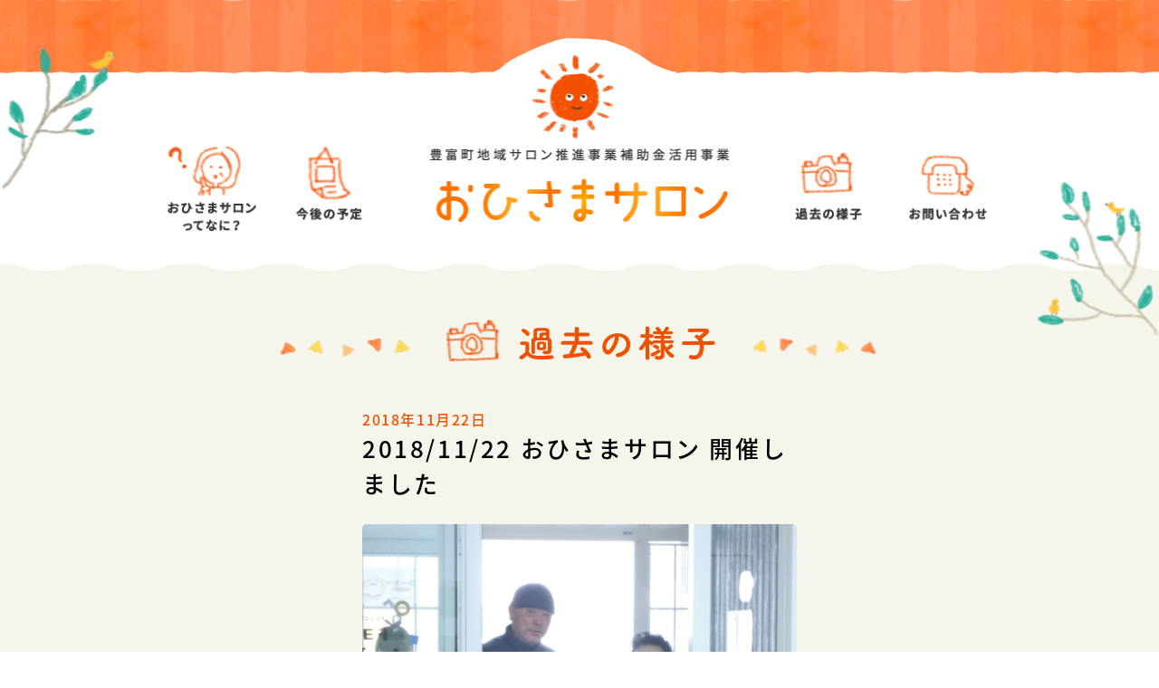

--- FILE ---
content_type: text/html; charset=UTF-8
request_url: https://ohisama-salon.jp/909/
body_size: 6612
content:
<!DOCTYPE html><html lang="ja"><head><meta charset="UTF-8"><title>2018/11/22 おひさまサロン 開催しました｜おひさまサロン</title><meta http-equiv="X-UA-Compatible" content="IE=Edge"><meta name="viewport" content="width=device-width, initial-scale=1.0"><meta name='robots' content='max-image-preview:large' /><meta name="keywords" content=""><meta name="description" content="本日１番乗り。素敵な笑顔(*^▽^*)雪の降る中２５名の参加でした。ハーモニーの中は暖かです&#x2615;体操始まる前のおしゃべりタイム(^▽^)棒っこで足ほぐし～。転倒予防にも効果あり！窓から見える雪降りの景..."><meta name="robots" content="index"><link rel='dns-prefetch' href='//fonts.googleapis.com' /><link rel='dns-prefetch' href='//maxcdn.bootstrapcdn.com' /><link rel="shortcut icon" type="image/x-icon" href="https://ohisama-salon.jp/wp/wp-content/themes/ohisama-salon/assets/img/favicon.ico"><link rel="apple-touch-icon" href="https://ohisama-salon.jp/wp/wp-content/themes/ohisama-salon/assets/img/apple-touch-icon.png"><style id='wp-img-auto-sizes-contain-inline-css' type='text/css'>img:is([sizes=auto i],[sizes^="auto," i]){contain-intrinsic-size:3000px 1500px}
/*# sourceURL=wp-img-auto-sizes-contain-inline-css */</style><style id='wp-block-library-inline-css' type='text/css'>:root{--wp-block-synced-color:#7a00df;--wp-block-synced-color--rgb:122,0,223;--wp-bound-block-color:var(--wp-block-synced-color);--wp-editor-canvas-background:#ddd;--wp-admin-theme-color:#007cba;--wp-admin-theme-color--rgb:0,124,186;--wp-admin-theme-color-darker-10:#006ba1;--wp-admin-theme-color-darker-10--rgb:0,107,160.5;--wp-admin-theme-color-darker-20:#005a87;--wp-admin-theme-color-darker-20--rgb:0,90,135;--wp-admin-border-width-focus:2px}@media (min-resolution:192dpi){:root{--wp-admin-border-width-focus:1.5px}}.wp-element-button{cursor:pointer}:root .has-very-light-gray-background-color{background-color:#eee}:root .has-very-dark-gray-background-color{background-color:#313131}:root .has-very-light-gray-color{color:#eee}:root .has-very-dark-gray-color{color:#313131}:root .has-vivid-green-cyan-to-vivid-cyan-blue-gradient-background{background:linear-gradient(135deg,#00d084,#0693e3)}:root .has-purple-crush-gradient-background{background:linear-gradient(135deg,#34e2e4,#4721fb 50%,#ab1dfe)}:root .has-hazy-dawn-gradient-background{background:linear-gradient(135deg,#faaca8,#dad0ec)}:root .has-subdued-olive-gradient-background{background:linear-gradient(135deg,#fafae1,#67a671)}:root .has-atomic-cream-gradient-background{background:linear-gradient(135deg,#fdd79a,#004a59)}:root .has-nightshade-gradient-background{background:linear-gradient(135deg,#330968,#31cdcf)}:root .has-midnight-gradient-background{background:linear-gradient(135deg,#020381,#2874fc)}:root{--wp--preset--font-size--normal:16px;--wp--preset--font-size--huge:42px}.has-regular-font-size{font-size:1em}.has-larger-font-size{font-size:2.625em}.has-normal-font-size{font-size:var(--wp--preset--font-size--normal)}.has-huge-font-size{font-size:var(--wp--preset--font-size--huge)}.has-text-align-center{text-align:center}.has-text-align-left{text-align:left}.has-text-align-right{text-align:right}.has-fit-text{white-space:nowrap!important}#end-resizable-editor-section{display:none}.aligncenter{clear:both}.items-justified-left{justify-content:flex-start}.items-justified-center{justify-content:center}.items-justified-right{justify-content:flex-end}.items-justified-space-between{justify-content:space-between}.screen-reader-text{border:0;clip-path:inset(50%);height:1px;margin:-1px;overflow:hidden;padding:0;position:absolute;width:1px;word-wrap:normal!important}.screen-reader-text:focus{background-color:#ddd;clip-path:none;color:#444;display:block;font-size:1em;height:auto;left:5px;line-height:normal;padding:15px 23px 14px;text-decoration:none;top:5px;width:auto;z-index:100000}html :where(.has-border-color){border-style:solid}html :where([style*=border-top-color]){border-top-style:solid}html :where([style*=border-right-color]){border-right-style:solid}html :where([style*=border-bottom-color]){border-bottom-style:solid}html :where([style*=border-left-color]){border-left-style:solid}html :where([style*=border-width]){border-style:solid}html :where([style*=border-top-width]){border-top-style:solid}html :where([style*=border-right-width]){border-right-style:solid}html :where([style*=border-bottom-width]){border-bottom-style:solid}html :where([style*=border-left-width]){border-left-style:solid}html :where(img[class*=wp-image-]){height:auto;max-width:100%}:where(figure){margin:0 0 1em}html :where(.is-position-sticky){--wp-admin--admin-bar--position-offset:var(--wp-admin--admin-bar--height,0px)}@media screen and (max-width:600px){html :where(.is-position-sticky){--wp-admin--admin-bar--position-offset:0px}}

/*# sourceURL=wp-block-library-inline-css */</style><style id='global-styles-inline-css' type='text/css'>:root{--wp--preset--aspect-ratio--square: 1;--wp--preset--aspect-ratio--4-3: 4/3;--wp--preset--aspect-ratio--3-4: 3/4;--wp--preset--aspect-ratio--3-2: 3/2;--wp--preset--aspect-ratio--2-3: 2/3;--wp--preset--aspect-ratio--16-9: 16/9;--wp--preset--aspect-ratio--9-16: 9/16;--wp--preset--color--black: #000000;--wp--preset--color--cyan-bluish-gray: #abb8c3;--wp--preset--color--white: #ffffff;--wp--preset--color--pale-pink: #f78da7;--wp--preset--color--vivid-red: #cf2e2e;--wp--preset--color--luminous-vivid-orange: #ff6900;--wp--preset--color--luminous-vivid-amber: #fcb900;--wp--preset--color--light-green-cyan: #7bdcb5;--wp--preset--color--vivid-green-cyan: #00d084;--wp--preset--color--pale-cyan-blue: #8ed1fc;--wp--preset--color--vivid-cyan-blue: #0693e3;--wp--preset--color--vivid-purple: #9b51e0;--wp--preset--gradient--vivid-cyan-blue-to-vivid-purple: linear-gradient(135deg,rgb(6,147,227) 0%,rgb(155,81,224) 100%);--wp--preset--gradient--light-green-cyan-to-vivid-green-cyan: linear-gradient(135deg,rgb(122,220,180) 0%,rgb(0,208,130) 100%);--wp--preset--gradient--luminous-vivid-amber-to-luminous-vivid-orange: linear-gradient(135deg,rgb(252,185,0) 0%,rgb(255,105,0) 100%);--wp--preset--gradient--luminous-vivid-orange-to-vivid-red: linear-gradient(135deg,rgb(255,105,0) 0%,rgb(207,46,46) 100%);--wp--preset--gradient--very-light-gray-to-cyan-bluish-gray: linear-gradient(135deg,rgb(238,238,238) 0%,rgb(169,184,195) 100%);--wp--preset--gradient--cool-to-warm-spectrum: linear-gradient(135deg,rgb(74,234,220) 0%,rgb(151,120,209) 20%,rgb(207,42,186) 40%,rgb(238,44,130) 60%,rgb(251,105,98) 80%,rgb(254,248,76) 100%);--wp--preset--gradient--blush-light-purple: linear-gradient(135deg,rgb(255,206,236) 0%,rgb(152,150,240) 100%);--wp--preset--gradient--blush-bordeaux: linear-gradient(135deg,rgb(254,205,165) 0%,rgb(254,45,45) 50%,rgb(107,0,62) 100%);--wp--preset--gradient--luminous-dusk: linear-gradient(135deg,rgb(255,203,112) 0%,rgb(199,81,192) 50%,rgb(65,88,208) 100%);--wp--preset--gradient--pale-ocean: linear-gradient(135deg,rgb(255,245,203) 0%,rgb(182,227,212) 50%,rgb(51,167,181) 100%);--wp--preset--gradient--electric-grass: linear-gradient(135deg,rgb(202,248,128) 0%,rgb(113,206,126) 100%);--wp--preset--gradient--midnight: linear-gradient(135deg,rgb(2,3,129) 0%,rgb(40,116,252) 100%);--wp--preset--font-size--small: 13px;--wp--preset--font-size--medium: 20px;--wp--preset--font-size--large: 36px;--wp--preset--font-size--x-large: 42px;--wp--preset--spacing--20: 0.44rem;--wp--preset--spacing--30: 0.67rem;--wp--preset--spacing--40: 1rem;--wp--preset--spacing--50: 1.5rem;--wp--preset--spacing--60: 2.25rem;--wp--preset--spacing--70: 3.38rem;--wp--preset--spacing--80: 5.06rem;--wp--preset--shadow--natural: 6px 6px 9px rgba(0, 0, 0, 0.2);--wp--preset--shadow--deep: 12px 12px 50px rgba(0, 0, 0, 0.4);--wp--preset--shadow--sharp: 6px 6px 0px rgba(0, 0, 0, 0.2);--wp--preset--shadow--outlined: 6px 6px 0px -3px rgb(255, 255, 255), 6px 6px rgb(0, 0, 0);--wp--preset--shadow--crisp: 6px 6px 0px rgb(0, 0, 0);}:where(.is-layout-flex){gap: 0.5em;}:where(.is-layout-grid){gap: 0.5em;}body .is-layout-flex{display: flex;}.is-layout-flex{flex-wrap: wrap;align-items: center;}.is-layout-flex > :is(*, div){margin: 0;}body .is-layout-grid{display: grid;}.is-layout-grid > :is(*, div){margin: 0;}:where(.wp-block-columns.is-layout-flex){gap: 2em;}:where(.wp-block-columns.is-layout-grid){gap: 2em;}:where(.wp-block-post-template.is-layout-flex){gap: 1.25em;}:where(.wp-block-post-template.is-layout-grid){gap: 1.25em;}.has-black-color{color: var(--wp--preset--color--black) !important;}.has-cyan-bluish-gray-color{color: var(--wp--preset--color--cyan-bluish-gray) !important;}.has-white-color{color: var(--wp--preset--color--white) !important;}.has-pale-pink-color{color: var(--wp--preset--color--pale-pink) !important;}.has-vivid-red-color{color: var(--wp--preset--color--vivid-red) !important;}.has-luminous-vivid-orange-color{color: var(--wp--preset--color--luminous-vivid-orange) !important;}.has-luminous-vivid-amber-color{color: var(--wp--preset--color--luminous-vivid-amber) !important;}.has-light-green-cyan-color{color: var(--wp--preset--color--light-green-cyan) !important;}.has-vivid-green-cyan-color{color: var(--wp--preset--color--vivid-green-cyan) !important;}.has-pale-cyan-blue-color{color: var(--wp--preset--color--pale-cyan-blue) !important;}.has-vivid-cyan-blue-color{color: var(--wp--preset--color--vivid-cyan-blue) !important;}.has-vivid-purple-color{color: var(--wp--preset--color--vivid-purple) !important;}.has-black-background-color{background-color: var(--wp--preset--color--black) !important;}.has-cyan-bluish-gray-background-color{background-color: var(--wp--preset--color--cyan-bluish-gray) !important;}.has-white-background-color{background-color: var(--wp--preset--color--white) !important;}.has-pale-pink-background-color{background-color: var(--wp--preset--color--pale-pink) !important;}.has-vivid-red-background-color{background-color: var(--wp--preset--color--vivid-red) !important;}.has-luminous-vivid-orange-background-color{background-color: var(--wp--preset--color--luminous-vivid-orange) !important;}.has-luminous-vivid-amber-background-color{background-color: var(--wp--preset--color--luminous-vivid-amber) !important;}.has-light-green-cyan-background-color{background-color: var(--wp--preset--color--light-green-cyan) !important;}.has-vivid-green-cyan-background-color{background-color: var(--wp--preset--color--vivid-green-cyan) !important;}.has-pale-cyan-blue-background-color{background-color: var(--wp--preset--color--pale-cyan-blue) !important;}.has-vivid-cyan-blue-background-color{background-color: var(--wp--preset--color--vivid-cyan-blue) !important;}.has-vivid-purple-background-color{background-color: var(--wp--preset--color--vivid-purple) !important;}.has-black-border-color{border-color: var(--wp--preset--color--black) !important;}.has-cyan-bluish-gray-border-color{border-color: var(--wp--preset--color--cyan-bluish-gray) !important;}.has-white-border-color{border-color: var(--wp--preset--color--white) !important;}.has-pale-pink-border-color{border-color: var(--wp--preset--color--pale-pink) !important;}.has-vivid-red-border-color{border-color: var(--wp--preset--color--vivid-red) !important;}.has-luminous-vivid-orange-border-color{border-color: var(--wp--preset--color--luminous-vivid-orange) !important;}.has-luminous-vivid-amber-border-color{border-color: var(--wp--preset--color--luminous-vivid-amber) !important;}.has-light-green-cyan-border-color{border-color: var(--wp--preset--color--light-green-cyan) !important;}.has-vivid-green-cyan-border-color{border-color: var(--wp--preset--color--vivid-green-cyan) !important;}.has-pale-cyan-blue-border-color{border-color: var(--wp--preset--color--pale-cyan-blue) !important;}.has-vivid-cyan-blue-border-color{border-color: var(--wp--preset--color--vivid-cyan-blue) !important;}.has-vivid-purple-border-color{border-color: var(--wp--preset--color--vivid-purple) !important;}.has-vivid-cyan-blue-to-vivid-purple-gradient-background{background: var(--wp--preset--gradient--vivid-cyan-blue-to-vivid-purple) !important;}.has-light-green-cyan-to-vivid-green-cyan-gradient-background{background: var(--wp--preset--gradient--light-green-cyan-to-vivid-green-cyan) !important;}.has-luminous-vivid-amber-to-luminous-vivid-orange-gradient-background{background: var(--wp--preset--gradient--luminous-vivid-amber-to-luminous-vivid-orange) !important;}.has-luminous-vivid-orange-to-vivid-red-gradient-background{background: var(--wp--preset--gradient--luminous-vivid-orange-to-vivid-red) !important;}.has-very-light-gray-to-cyan-bluish-gray-gradient-background{background: var(--wp--preset--gradient--very-light-gray-to-cyan-bluish-gray) !important;}.has-cool-to-warm-spectrum-gradient-background{background: var(--wp--preset--gradient--cool-to-warm-spectrum) !important;}.has-blush-light-purple-gradient-background{background: var(--wp--preset--gradient--blush-light-purple) !important;}.has-blush-bordeaux-gradient-background{background: var(--wp--preset--gradient--blush-bordeaux) !important;}.has-luminous-dusk-gradient-background{background: var(--wp--preset--gradient--luminous-dusk) !important;}.has-pale-ocean-gradient-background{background: var(--wp--preset--gradient--pale-ocean) !important;}.has-electric-grass-gradient-background{background: var(--wp--preset--gradient--electric-grass) !important;}.has-midnight-gradient-background{background: var(--wp--preset--gradient--midnight) !important;}.has-small-font-size{font-size: var(--wp--preset--font-size--small) !important;}.has-medium-font-size{font-size: var(--wp--preset--font-size--medium) !important;}.has-large-font-size{font-size: var(--wp--preset--font-size--large) !important;}.has-x-large-font-size{font-size: var(--wp--preset--font-size--x-large) !important;}
/*# sourceURL=global-styles-inline-css */</style><style id='classic-theme-styles-inline-css' type='text/css'>/*! This file is auto-generated */
.wp-block-button__link{color:#fff;background-color:#32373c;border-radius:9999px;box-shadow:none;text-decoration:none;padding:calc(.667em + 2px) calc(1.333em + 2px);font-size:1.125em}.wp-block-file__button{background:#32373c;color:#fff;text-decoration:none}
/*# sourceURL=/wp-includes/css/classic-themes.min.css */</style><link rel='stylesheet' id='page-css' href='https://ohisama-salon.jp/wp/wp-content/cache/autoptimize/css/autoptimize_single_64b00438b2b9ca46d13c98bffec7f620.css' type='text/css' media='all' /><link rel='stylesheet' id='notosans-css' href='https://fonts.googleapis.com/earlyaccess/notosansjapanese.css' type='text/css' media='all' /><link rel='stylesheet' id='awesome-css' href='https://maxcdn.bootstrapcdn.com/font-awesome/4.7.0/css/font-awesome.min.css' type='text/css' media='all' /><link rel="canonical" href="https://ohisama-salon.jp/909/" /> <script defer src="https://www.googletagmanager.com/gtag/js?id=UA-109673328-1"></script> <script defer src="[data-uri]"></script> </head><body class="wp-singular post-template-default single single-post postid-909 single-format-standard wp-theme-ohisama-salon 2018-11-22-%e3%81%8a%e3%81%b2%e3%81%95%e3%81%be%e3%82%b5%e3%83%ad%e3%83%b3-%e9%96%8b%e5%82%ac%e3%81%97%e3%81%be%e3%81%97%e3%81%9f" onload="initialize();"><div id="wrapper"><header><div class="inner"><p class="logo"><a href="https://ohisama-salon.jp/"><img src="https://ohisama-salon.jp/wp/wp-content/themes/ohisama-salon/assets/img/logo.png" width="336" height="83" alt="豊富町地域サロン推進事業補助金活用事業 おひさまサロン"></a></p><nav id="gnav"><ul><li><a href="https://ohisama-salon.jp/#topAbout"><img src="https://ohisama-salon.jp/wp/wp-content/themes/ohisama-salon/assets/img/gnav1.png" width="136" height="113" alt="おひさまサロンってなに？"></a></li><li><a href="https://ohisama-salon.jp/#topSchedule"><img src="https://ohisama-salon.jp/wp/wp-content/themes/ohisama-salon/assets/img/gnav2.png" width="136" height="113" alt="今後の予定"></a></li><li><a href="https://ohisama-salon.jp/archive"><img src="https://ohisama-salon.jp/wp/wp-content/themes/ohisama-salon/assets/img/gnav3.png" width="136" height="113" alt="過去の様子"></a></li><li><a href="https://ohisama-salon.jp/#topContact"><img src="https://ohisama-salon.jp/wp/wp-content/themes/ohisama-salon/assets/img/gnav4.png" width="136" height="113" alt="お問い合わせ"></a></li></ul></nav></div></header><main><section id="archives"><div class="wrap"><h2 class="ttl_main"><img src="https://ohisama-salon.jp/wp/wp-content/themes/ohisama-salon/assets/img/ttl_archive.png" width="299" height="48" alt="過去の様子"></h2><article class="singlePost"><div class="col4 inner"> <time datetime="2018-11-22">2018年11月22日</time><h1>2018/11/22 おひさまサロン 開催しました</h1><p><img fetchpriority="high" decoding="async" width="3072" height="2304" class="alignnone size-full wp-image-911" alt="" src="https://ohisama-salon.jp/wp/wp-content/uploads/2018/11/P1100891.jpg" srcset="https://ohisama-salon.jp/wp/wp-content/uploads/2018/11/P1100891.jpg 960w, https://ohisama-salon.jp/wp/wp-content/uploads/2018/11/P1100891-300x225.jpg 300w, https://ohisama-salon.jp/wp/wp-content/uploads/2018/11/P1100891-768x576.jpg 768w, https://ohisama-salon.jp/wp/wp-content/uploads/2018/11/P1100891-1024x768.jpg 1024w, https://ohisama-salon.jp/wp/wp-content/uploads/2018/11/P1100891-500x375.jpg 500w" sizes="(max-width: 3072px) 100vw, 3072px" /></p><p>本日１番乗り。素敵な笑顔(*^▽^*)</p><p><img decoding="async" width="3072" height="2304" class="alignnone size-full wp-image-912" alt="" src="https://ohisama-salon.jp/wp/wp-content/uploads/2018/11/P1100892.jpg" srcset="https://ohisama-salon.jp/wp/wp-content/uploads/2018/11/P1100892.jpg 960w, https://ohisama-salon.jp/wp/wp-content/uploads/2018/11/P1100892-300x225.jpg 300w, https://ohisama-salon.jp/wp/wp-content/uploads/2018/11/P1100892-768x576.jpg 768w, https://ohisama-salon.jp/wp/wp-content/uploads/2018/11/P1100892-1024x768.jpg 1024w, https://ohisama-salon.jp/wp/wp-content/uploads/2018/11/P1100892-500x375.jpg 500w" sizes="(max-width: 3072px) 100vw, 3072px" /></p><p>雪の降る中２５名の参加でした。</p><p><img decoding="async" width="3072" height="2304" class="alignnone size-full wp-image-913" alt="" src="https://ohisama-salon.jp/wp/wp-content/uploads/2018/11/P1100895.jpg" srcset="https://ohisama-salon.jp/wp/wp-content/uploads/2018/11/P1100895.jpg 960w, https://ohisama-salon.jp/wp/wp-content/uploads/2018/11/P1100895-300x225.jpg 300w, https://ohisama-salon.jp/wp/wp-content/uploads/2018/11/P1100895-768x576.jpg 768w, https://ohisama-salon.jp/wp/wp-content/uploads/2018/11/P1100895-1024x768.jpg 1024w, https://ohisama-salon.jp/wp/wp-content/uploads/2018/11/P1100895-500x375.jpg 500w" sizes="(max-width: 3072px) 100vw, 3072px" /></p><p>ハーモニーの中は暖かです&#x2615;</p><p><img loading="lazy" decoding="async" width="3072" height="2304" class="alignnone size-full wp-image-914" alt="" src="https://ohisama-salon.jp/wp/wp-content/uploads/2018/11/P1100897.jpg" srcset="https://ohisama-salon.jp/wp/wp-content/uploads/2018/11/P1100897.jpg 960w, https://ohisama-salon.jp/wp/wp-content/uploads/2018/11/P1100897-300x225.jpg 300w, https://ohisama-salon.jp/wp/wp-content/uploads/2018/11/P1100897-768x576.jpg 768w, https://ohisama-salon.jp/wp/wp-content/uploads/2018/11/P1100897-1024x768.jpg 1024w, https://ohisama-salon.jp/wp/wp-content/uploads/2018/11/P1100897-500x375.jpg 500w" sizes="auto, (max-width: 3072px) 100vw, 3072px" /></p><p>体操始まる前のおしゃべりタイム(^▽^)</p><p><img loading="lazy" decoding="async" width="3072" height="2304" class="alignnone size-full wp-image-915" alt="" src="https://ohisama-salon.jp/wp/wp-content/uploads/2018/11/P1100902.jpg" srcset="https://ohisama-salon.jp/wp/wp-content/uploads/2018/11/P1100902.jpg 960w, https://ohisama-salon.jp/wp/wp-content/uploads/2018/11/P1100902-300x225.jpg 300w, https://ohisama-salon.jp/wp/wp-content/uploads/2018/11/P1100902-768x576.jpg 768w, https://ohisama-salon.jp/wp/wp-content/uploads/2018/11/P1100902-1024x768.jpg 1024w, https://ohisama-salon.jp/wp/wp-content/uploads/2018/11/P1100902-500x375.jpg 500w" sizes="auto, (max-width: 3072px) 100vw, 3072px" /></p><p>棒っこで足ほぐし～。転倒予防にも効果あり！</p><p><img loading="lazy" decoding="async" width="3072" height="2304" class="alignnone size-full wp-image-916" alt="" src="https://ohisama-salon.jp/wp/wp-content/uploads/2018/11/P1100910.jpg" srcset="https://ohisama-salon.jp/wp/wp-content/uploads/2018/11/P1100910.jpg 960w, https://ohisama-salon.jp/wp/wp-content/uploads/2018/11/P1100910-300x225.jpg 300w, https://ohisama-salon.jp/wp/wp-content/uploads/2018/11/P1100910-768x576.jpg 768w, https://ohisama-salon.jp/wp/wp-content/uploads/2018/11/P1100910-1024x768.jpg 1024w, https://ohisama-salon.jp/wp/wp-content/uploads/2018/11/P1100910-500x375.jpg 500w" sizes="auto, (max-width: 3072px) 100vw, 3072px" /></p><p>窓から見える雪降りの景色&#x26c4;</p><p><img loading="lazy" decoding="async" width="3072" height="2304" class="alignnone size-full wp-image-917" alt="" src="https://ohisama-salon.jp/wp/wp-content/uploads/2018/11/P1100913.jpg" srcset="https://ohisama-salon.jp/wp/wp-content/uploads/2018/11/P1100913.jpg 960w, https://ohisama-salon.jp/wp/wp-content/uploads/2018/11/P1100913-300x225.jpg 300w, https://ohisama-salon.jp/wp/wp-content/uploads/2018/11/P1100913-768x576.jpg 768w, https://ohisama-salon.jp/wp/wp-content/uploads/2018/11/P1100913-1024x768.jpg 1024w, https://ohisama-salon.jp/wp/wp-content/uploads/2018/11/P1100913-500x375.jpg 500w" sizes="auto, (max-width: 3072px) 100vw, 3072px" /></p><p>指を動かし脳トレ。実は足裏も棒っこで刺激してます(笑)</p><p><img loading="lazy" decoding="async" width="3072" height="2304" class="alignnone size-full wp-image-918" alt="" src="https://ohisama-salon.jp/wp/wp-content/uploads/2018/11/P1100914.jpg" srcset="https://ohisama-salon.jp/wp/wp-content/uploads/2018/11/P1100914.jpg 960w, https://ohisama-salon.jp/wp/wp-content/uploads/2018/11/P1100914-300x225.jpg 300w, https://ohisama-salon.jp/wp/wp-content/uploads/2018/11/P1100914-768x576.jpg 768w, https://ohisama-salon.jp/wp/wp-content/uploads/2018/11/P1100914-1024x768.jpg 1024w, https://ohisama-salon.jp/wp/wp-content/uploads/2018/11/P1100914-500x375.jpg 500w" sizes="auto, (max-width: 3072px) 100vw, 3072px" /></p><p>笑って楽しく～(⌒∇⌒)</p><p><img loading="lazy" decoding="async" width="3072" height="2304" class="alignnone size-full wp-image-919" alt="" src="https://ohisama-salon.jp/wp/wp-content/uploads/2018/11/P1100923.jpg" srcset="https://ohisama-salon.jp/wp/wp-content/uploads/2018/11/P1100923.jpg 960w, https://ohisama-salon.jp/wp/wp-content/uploads/2018/11/P1100923-300x225.jpg 300w, https://ohisama-salon.jp/wp/wp-content/uploads/2018/11/P1100923-768x576.jpg 768w, https://ohisama-salon.jp/wp/wp-content/uploads/2018/11/P1100923-1024x768.jpg 1024w, https://ohisama-salon.jp/wp/wp-content/uploads/2018/11/P1100923-500x375.jpg 500w" sizes="auto, (max-width: 3072px) 100vw, 3072px" /></p><p>ミニボール＆タオルを投げて取って、目と手の刺激</p><p><img loading="lazy" decoding="async" width="3072" height="2304" class="alignnone size-full wp-image-920" alt="" src="https://ohisama-salon.jp/wp/wp-content/uploads/2018/11/P1100937.jpg" srcset="https://ohisama-salon.jp/wp/wp-content/uploads/2018/11/P1100937.jpg 960w, https://ohisama-salon.jp/wp/wp-content/uploads/2018/11/P1100937-300x225.jpg 300w, https://ohisama-salon.jp/wp/wp-content/uploads/2018/11/P1100937-768x576.jpg 768w, https://ohisama-salon.jp/wp/wp-content/uploads/2018/11/P1100937-1024x768.jpg 1024w, https://ohisama-salon.jp/wp/wp-content/uploads/2018/11/P1100937-500x375.jpg 500w" sizes="auto, (max-width: 3072px) 100vw, 3072px" /></p><p>タオル体操で伸びましょう～</p><p><img loading="lazy" decoding="async" width="3072" height="2304" class="alignnone size-full wp-image-921" alt="" src="https://ohisama-salon.jp/wp/wp-content/uploads/2018/11/P1100941.jpg" srcset="https://ohisama-salon.jp/wp/wp-content/uploads/2018/11/P1100941.jpg 960w, https://ohisama-salon.jp/wp/wp-content/uploads/2018/11/P1100941-300x225.jpg 300w, https://ohisama-salon.jp/wp/wp-content/uploads/2018/11/P1100941-768x576.jpg 768w, https://ohisama-salon.jp/wp/wp-content/uploads/2018/11/P1100941-1024x768.jpg 1024w, https://ohisama-salon.jp/wp/wp-content/uploads/2018/11/P1100941-500x375.jpg 500w" sizes="auto, (max-width: 3072px) 100vw, 3072px" /></p><p>宗谷健康体操で全身ストレッチ</p><p><img loading="lazy" decoding="async" width="3072" height="2304" class="alignnone size-full wp-image-922" alt="" src="https://ohisama-salon.jp/wp/wp-content/uploads/2018/11/P1100951.jpg" srcset="https://ohisama-salon.jp/wp/wp-content/uploads/2018/11/P1100951.jpg 960w, https://ohisama-salon.jp/wp/wp-content/uploads/2018/11/P1100951-300x225.jpg 300w, https://ohisama-salon.jp/wp/wp-content/uploads/2018/11/P1100951-768x576.jpg 768w, https://ohisama-salon.jp/wp/wp-content/uploads/2018/11/P1100951-1024x768.jpg 1024w, https://ohisama-salon.jp/wp/wp-content/uploads/2018/11/P1100951-500x375.jpg 500w" sizes="auto, (max-width: 3072px) 100vw, 3072px" /></p><p>お茶タイムでのおしゃべり①</p><p><img loading="lazy" decoding="async" width="3072" height="2304" class="alignnone size-full wp-image-923" alt="" src="https://ohisama-salon.jp/wp/wp-content/uploads/2018/11/P1100955.jpg" srcset="https://ohisama-salon.jp/wp/wp-content/uploads/2018/11/P1100955.jpg 960w, https://ohisama-salon.jp/wp/wp-content/uploads/2018/11/P1100955-300x225.jpg 300w, https://ohisama-salon.jp/wp/wp-content/uploads/2018/11/P1100955-768x576.jpg 768w, https://ohisama-salon.jp/wp/wp-content/uploads/2018/11/P1100955-1024x768.jpg 1024w, https://ohisama-salon.jp/wp/wp-content/uploads/2018/11/P1100955-500x375.jpg 500w" sizes="auto, (max-width: 3072px) 100vw, 3072px" /></p><p>お茶タイムでのおしゃべり②</p><p><img loading="lazy" decoding="async" width="3072" height="2304" class="alignnone size-full wp-image-924" alt="" src="https://ohisama-salon.jp/wp/wp-content/uploads/2018/11/P1100959.jpg" srcset="https://ohisama-salon.jp/wp/wp-content/uploads/2018/11/P1100959.jpg 960w, https://ohisama-salon.jp/wp/wp-content/uploads/2018/11/P1100959-300x225.jpg 300w, https://ohisama-salon.jp/wp/wp-content/uploads/2018/11/P1100959-768x576.jpg 768w, https://ohisama-salon.jp/wp/wp-content/uploads/2018/11/P1100959-1024x768.jpg 1024w, https://ohisama-salon.jp/wp/wp-content/uploads/2018/11/P1100959-500x375.jpg 500w" sizes="auto, (max-width: 3072px) 100vw, 3072px" /></p><p>今日の歌　「雪」「たき火」「高校三年生」の３曲♫</p><p><img loading="lazy" decoding="async" width="3072" height="2304" class="alignnone size-full wp-image-925" alt="" src="https://ohisama-salon.jp/wp/wp-content/uploads/2018/11/P1100961.jpg" srcset="https://ohisama-salon.jp/wp/wp-content/uploads/2018/11/P1100961.jpg 960w, https://ohisama-salon.jp/wp/wp-content/uploads/2018/11/P1100961-300x225.jpg 300w, https://ohisama-salon.jp/wp/wp-content/uploads/2018/11/P1100961-768x576.jpg 768w, https://ohisama-salon.jp/wp/wp-content/uploads/2018/11/P1100961-1024x768.jpg 1024w, https://ohisama-salon.jp/wp/wp-content/uploads/2018/11/P1100961-500x375.jpg 500w" sizes="auto, (max-width: 3072px) 100vw, 3072px" /></p><p>みんなで歌っておしまいです ！</p><p><img loading="lazy" decoding="async" width="3072" height="2304" class="alignnone size-full wp-image-926" alt="" src="https://ohisama-salon.jp/wp/wp-content/uploads/2018/11/P1100970.jpg" srcset="https://ohisama-salon.jp/wp/wp-content/uploads/2018/11/P1100970.jpg 960w, https://ohisama-salon.jp/wp/wp-content/uploads/2018/11/P1100970-300x225.jpg 300w, https://ohisama-salon.jp/wp/wp-content/uploads/2018/11/P1100970-768x576.jpg 768w, https://ohisama-salon.jp/wp/wp-content/uploads/2018/11/P1100970-1024x768.jpg 1024w, https://ohisama-salon.jp/wp/wp-content/uploads/2018/11/P1100970-500x375.jpg 500w" sizes="auto, (max-width: 3072px) 100vw, 3072px" /></p><p>お疲れさまでした～&#x2764;</p><p><img loading="lazy" decoding="async" width="3072" height="2304" class="alignnone size-full wp-image-927" alt="" src="https://ohisama-salon.jp/wp/wp-content/uploads/2018/11/P1100973.jpg" srcset="https://ohisama-salon.jp/wp/wp-content/uploads/2018/11/P1100973.jpg 960w, https://ohisama-salon.jp/wp/wp-content/uploads/2018/11/P1100973-300x225.jpg 300w, https://ohisama-salon.jp/wp/wp-content/uploads/2018/11/P1100973-768x576.jpg 768w, https://ohisama-salon.jp/wp/wp-content/uploads/2018/11/P1100973-1024x768.jpg 1024w, https://ohisama-salon.jp/wp/wp-content/uploads/2018/11/P1100973-500x375.jpg 500w" sizes="auto, (max-width: 3072px) 100vw, 3072px" /></p><p>&nbsp;</p><p><img loading="lazy" decoding="async" width="3072" height="2304" class="alignnone size-full wp-image-928" alt="" src="https://ohisama-salon.jp/wp/wp-content/uploads/2018/11/P1100976.jpg" srcset="https://ohisama-salon.jp/wp/wp-content/uploads/2018/11/P1100976.jpg 960w, https://ohisama-salon.jp/wp/wp-content/uploads/2018/11/P1100976-300x225.jpg 300w, https://ohisama-salon.jp/wp/wp-content/uploads/2018/11/P1100976-768x576.jpg 768w, https://ohisama-salon.jp/wp/wp-content/uploads/2018/11/P1100976-1024x768.jpg 1024w, https://ohisama-salon.jp/wp/wp-content/uploads/2018/11/P1100976-500x375.jpg 500w" sizes="auto, (max-width: 3072px) 100vw, 3072px" /></p><p>滑らないように気を付けてお帰りくださいね！</p><p><img loading="lazy" decoding="async" width="3072" height="2304" class="alignnone size-full wp-image-929" alt="" src="https://ohisama-salon.jp/wp/wp-content/uploads/2018/11/P1100977.jpg" srcset="https://ohisama-salon.jp/wp/wp-content/uploads/2018/11/P1100977.jpg 960w, https://ohisama-salon.jp/wp/wp-content/uploads/2018/11/P1100977-300x225.jpg 300w, https://ohisama-salon.jp/wp/wp-content/uploads/2018/11/P1100977-768x576.jpg 768w, https://ohisama-salon.jp/wp/wp-content/uploads/2018/11/P1100977-1024x768.jpg 1024w, https://ohisama-salon.jp/wp/wp-content/uploads/2018/11/P1100977-500x375.jpg 500w" sizes="auto, (max-width: 3072px) 100vw, 3072px" /></p><p>来週もハーモニーでお待ちしてまーす&#x1f3b5;</p></div></article><ul class="pager"><li class="prev"> <a href="https://ohisama-salon.jp/934/" title="2018/11/29 おひさまサロン 開催しましたの投稿を見る">&lt; 新しい記事へ</a></li><li class="toArchive"> <a href="https://ohisama-salon.jp/archive">開催情報 一覧へ</a></li><li class="next"> <a href="https://ohisama-salon.jp/886/" title="2018/11/21 おひさまサロン 開催しましたの投稿を見る">古い記事へ &gt;</a></li></ul></div></section><section id="topContact"><h2 class="ttl_main"><img src="https://ohisama-salon.jp/wp/wp-content/themes/ohisama-salon/assets/img/ttl_contact.png" width="330" height="47" alt="お問い合わせ"></h2><div class="wrap inner"><p>おひさまサロンやイベントの事など、下記までお問い合わせください。</p><div class="telNum"><p><span>TEL</span>0162-73-6133</p></div></div></section></main><footer id="footer"><div class="wrap inner"><ul class="fnav"><li><a href="https://ohisama-salon.jp/#topAbout">おひさまサロンってなに？</a></li><li><a href="https://ohisama-salon.jp/#topSchedule">今後の予定</a></li><li><a href="https://ohisama-salon.jp/archive">過去の様子</a></li><li><a href="https://ohisama-salon.jp/#topContact">お問い合わせ</a></li></ul><div class="banner"><ul><li><a href="https://flat-kita.jp/" target="_blank"><img src="https://ohisama-salon.jp/wp/wp-content/themes/ohisama-salon/assets/img/bnr_flatkita.png" width="220" height="81" alt=""></a></li><li><a href="https://kurasta.or.jp/" target="_blank"><img src="https://ohisama-salon.jp/wp/wp-content/themes/ohisama-salon/assets/img/bnr_kurasta.png" width="220" height="81" alt=""></a></li></ul></div><p class="copy"><small>&copy; 2017 ohisama salon. All Rights Reserved.</small></p><div id="toTop"><a href="#"><img src="https://ohisama-salon.jp/wp/wp-content/themes/ohisama-salon/assets/img/btn_toTop.png" width="80" height="81" alt="トップへ"></a></div></div></footer></div> <script type="speculationrules">{"prefetch":[{"source":"document","where":{"and":[{"href_matches":"/*"},{"not":{"href_matches":["/wp/wp-*.php","/wp/wp-admin/*","/wp/wp-content/uploads/*","/wp/wp-content/*","/wp/wp-content/plugins/*","/wp/wp-content/themes/ohisama-salon/*","/*\\?(.+)"]}},{"not":{"selector_matches":"a[rel~=\"nofollow\"]"}},{"not":{"selector_matches":".no-prefetch, .no-prefetch a"}}]},"eagerness":"conservative"}]}</script> <script defer type="text/javascript" src="https://ohisama-salon.jp/wp/wp-content/cache/autoptimize/js/autoptimize_single_af9891901bf6d0a018d963a97e554f39.js" id="js-main-js"></script> </body></html>

--- FILE ---
content_type: text/css
request_url: https://ohisama-salon.jp/wp/wp-content/cache/autoptimize/css/autoptimize_single_64b00438b2b9ca46d13c98bffec7f620.css
body_size: 4327
content:
/*! normalize.css v7.0.0 | MIT License | github.com/necolas/normalize.css */
html{line-height:1.15;-ms-text-size-adjust:100%;-webkit-text-size-adjust:100%}body{margin:0}article,aside,footer,header,nav,section{display:block}h1{font-size:2em;margin:.67em 0}figcaption,figure,main{display:block}figure{margin:1em 40px}hr{-webkit-box-sizing:content-box;box-sizing:content-box;height:0;overflow:visible}pre{font-family:monospace,monospace;font-size:1em}a{background-color:transparent;-webkit-text-decoration-skip:objects}abbr[title]{border-bottom:none;text-decoration:underline;-webkit-text-decoration:underline dotted;text-decoration:underline dotted}b,strong{font-weight:inherit}b,strong{font-weight:bolder}code,kbd,samp{font-family:monospace,monospace;font-size:1em}dfn{font-style:italic}mark{background-color:#ff0;color:#000}small{font-size:80%}sub,sup{font-size:75%;line-height:0;position:relative;vertical-align:baseline}sub{bottom:-.25em}sup{top:-.5em}audio,video{display:inline-block}audio:not([controls]){display:none;height:0}img{border-style:none}svg:not(:root){overflow:hidden}button,input,optgroup,select,textarea{font-family:sans-serif;font-size:100%;line-height:1.15;margin:0}button,input{overflow:visible}button,select{text-transform:none}button,html [type=button],[type=reset],[type=submit]{-webkit-appearance:button}button::-moz-focus-inner,[type=button]::-moz-focus-inner,[type=reset]::-moz-focus-inner,[type=submit]::-moz-focus-inner{border-style:none;padding:0}button:-moz-focusring,[type=button]:-moz-focusring,[type=reset]:-moz-focusring,[type=submit]:-moz-focusring{outline:1px dotted ButtonText}fieldset{padding:.35em .75em .625em}legend{-webkit-box-sizing:border-box;box-sizing:border-box;color:inherit;display:table;max-width:100%;padding:0;white-space:normal}progress{display:inline-block;vertical-align:baseline}textarea{overflow:auto}[type=checkbox],[type=radio]{-webkit-box-sizing:border-box;box-sizing:border-box;padding:0}[type=number]::-webkit-inner-spin-button,[type=number]::-webkit-outer-spin-button{height:auto}[type=search]{-webkit-appearance:textfield;outline-offset:-2px}[type=search]::-webkit-search-cancel-button,[type=search]::-webkit-search-decoration{-webkit-appearance:none}::-webkit-file-upload-button{-webkit-appearance:button;font:inherit}details,menu{display:block}summary{display:list-item}canvas{display:inline-block}template{display:none}[hidden]{display:none}.clr,main,footer{*zoom:1}.clr:after,main:after,footer:after{content:".";display:block;height:0;clear:both;visibility:hidden;font-size:.1em;line-height:0}blockquote,q{quotes:none;margin:0}blockquote:before,blockquote:after,q:before,q:after{content:'';content:none}ol,ul,li{margin:0;padding:0;list-style:none}img,a img{border:none;vertical-align:bottom}p,a,p a,dt,dd{color:#333;text-decoration:none}table{border-collapse:collapse;border-spacing:0}address{font-style:normal}img{max-width:100%;height:auto;width:auto;width:100%}html{font-size:100%;font-style:inherit;font-family:inherit;font-weight:inherit;overflow-y:scroll;-webkit-text-size-adjust:100%;-ms-text-size-adjust:100%}body{font:14px/1.8 "Noto Sans Japanese","ヒラギノ角ゴ Pro W3","Hiragino Kaku Gothic Pro","メイリオ",Meiryo,Helvetica Neue,Helvetica,Arial,sans-serif;*font-size:small;*font:x-small;margin:0;padding:0}p{line-height:1.8;letter-spacing:.05rem}a{color:#f05000;display:block;-webkit-transition:opacity,.2s,ease-out;transition:opacity,.2s,ease-out}a:hover{opacity:.5}a:focus{outline:none}input[type=submit],button,textarea,select{-webkit-appearance:none;border-radius:0}.grid{-webkit-box-sizing:border-box;box-sizing:border-box;display:-webkit-box;display:-webkit-flex;display:-ms-flexbox;display:flex;margin:0 2.5%;-webkit-flex-wrap:wrap;-ms-flex-wrap:wrap;flex-wrap:wrap}.grid>.col3{-webkit-box-sizing:border-box;box-sizing:border-box;-webkit-box-flex:0;-webkit-flex:0 0 20%;-ms-flex:0 0 20%;flex:0 0 20%;margin:0 2.5% 5%;margin-bottom:50px}.grid>.col4{-webkit-box-sizing:border-box;box-sizing:border-box;-webkit-box-flex:0;-webkit-flex:0 0 28.33333%;-ms-flex:0 0 28.33333%;flex:0 0 28.33333%;margin:0 2.5% 5%;margin-bottom:50px}.grid>.col6{-webkit-box-sizing:border-box;box-sizing:border-box;-webkit-box-flex:0;-webkit-flex:0 0 45%;-ms-flex:0 0 45%;flex:0 0 45%;margin:0 2.5% 5%;margin-bottom:50px}.grid>.col8{-webkit-box-sizing:border-box;box-sizing:border-box;-webkit-box-flex:0;-webkit-flex:0 0 61.66667%;-ms-flex:0 0 61.66667%;flex:0 0 61.66667%;margin:0 2.5% 5%;margin-bottom:50px}.grid>.col9{-webkit-box-sizing:border-box;box-sizing:border-box;-webkit-box-flex:0;-webkit-flex:0 0 70%;-ms-flex:0 0 70%;flex:0 0 70%;margin:0 2.5% 5%;margin-bottom:50px}#wrapper{width:100%;max-width:100%;margin:0 auto;-webkit-box-sizing:border-box;box-sizing:border-box}header{position:relative;background:url(//ohisama-salon.jp/wp/wp-content/themes/ohisama-salon/assets/css/../../assets/img/bg_header.png) repeat-x 0 0}header .inner{position:relative;z-index:100;max-width:1000px;padding:60px 2% 0;margin:0 auto 0;-webkit-box-sizing:border-box;box-sizing:border-box}header .inner:after{content:"";display:block;width:213px;height:122px;background:url(//ohisama-salon.jp/wp/wp-content/themes/ohisama-salon/assets/css/../../assets/img/img_sun.png) no-repeat 0 0/100% auto;position:absolute;top:35px;left:50%;z-index:1;-webkit-transform:translate(-50%,0);-ms-transform:translate(-50%,0);transform:translate(-50%,0)}header:before{content:"";display:block;width:129px;height:158px;background:url(//ohisama-salon.jp/wp/wp-content/themes/ohisama-salon/assets/css/../../assets/img/img_tree1.png) no-repeat 0 0/100% auto;position:absolute;top:20%;left:0;z-index:500}header:after{content:"";display:block;width:136px;height:172px;background:url(//ohisama-salon.jp/wp/wp-content/themes/ohisama-salon/assets/css/../../assets/img/img_tree2.png) no-repeat 0 0/100% auto;position:absolute;top:200px;right:0;z-index:500}main{margin:40px auto 0}footer{height:385px;max-width:100%;padding:100px 0;-webkit-box-sizing:border-box;box-sizing:border-box;margin:0;background:url(//ohisama-salon.jp/wp/wp-content/themes/ohisama-salon/assets/css/../../assets/img/bg_footer.png) repeat-x 0 0}footer>.inner{position:relative}.wrap{max-width:1000px;margin-right:auto;margin-left:auto;padding:0 2%;box-zizing:border-box}.ttl_main{color:#f05000;position:relative;font-size:28px;font-size:1.75rem;font-weight:500;text-align:center;letter-spacing:.2em;margin:0 auto}.ttl_main img{width:auto}.ttl_main:before{content:"";display:block;width:144px;height:21px;background:url(//ohisama-salon.jp/wp/wp-content/themes/ohisama-salon/assets/css/../../assets/img/obj_ttlMain1.png) no-repeat center center/contain;position:absolute;top:46%;left:50%;-webkit-transform:translate(-230%,0);-ms-transform:translate(-230%,0);transform:translate(-230%,0)}.ttl_main:after{content:"";display:block;width:144px;height:21px;background:url(//ohisama-salon.jp/wp/wp-content/themes/ohisama-salon/assets/css/../../assets/img/obj_ttlMain2.png) no-repeat center center/contain;position:absolute;top:46%;right:50%;-webkit-transform:translate(230%,0);-ms-transform:translate(230%,0);transform:translate(230%,0)}.logo{position:absolute;top:50%;left:50%;z-index:100;text-align:center;line-height:1;margin:75px auto 0;-webkit-transform:translate(-50%,-50%);-ms-transform:translate(-50%,-50%);transform:translate(-50%,-50%)}.logo img{max-width:336px;vertical-align:middle}#toTop{position:absolute;top:-130px;right:2%;z-index:500;margin:0}#toTop a{color:#fff}#toTop img{max-width:80px}.fnav{display:-webkit-box;display:-webkit-flex;display:-ms-flexbox;display:flex;-webkit-box-pack:center;-webkit-justify-content:center;-ms-flex-pack:center;justify-content:center;margin:0 auto}.fnav{*zoom:1}.fnav:before,.fnav:after{content:"";display:table}.fnav:after{clear:both}.fnav li{text-align:center}.fnav li a{color:#333;font-size:14px;font-size:.875rem;line-height:1;padding:0 18px;border-right:1px solid #333}.fnav li:first-child{border-left:1px solid #333}.banner ul{max-width:500px;display:-webkit-box;display:-webkit-flex;display:-ms-flexbox;display:flex;-webkit-box-pack:justify;-webkit-justify-content:space-between;-ms-flex-pack:justify;justify-content:space-between;margin:80px auto 0}.banner ul li{margin:0 2%}.copy{font-weight:500;text-align:center;margin:50px auto 0}#gnav{margin:90px auto 0}#gnav{*zoom:1}#gnav:before,#gnav:after{content:"";display:table}#gnav:after{clear:both}#gnav ul{width:100%}#gnav ul li{float:left;width:14%;vertical-align:bottom}#gnav ul li:nth-child(2){margin:0 44% 0 0}#gnav ul li a{color:#333;width:100%;font-size:14px;font-size:.875rem;line-height:1.4;text-align:center;vertical-align:bottom;font-weight:700;letter-spacing:.02em;-webkit-box-sizing:border-box;box-sizing:border-box}#mnav{display:none;-webkit-transition:all .5s ease-in-out .01s;transition:all .5s ease-in-out .01s;letter-spacing:0;width:100%;height:50px}#mnav>.inner{width:100%;position:relative}.mnav_btn{position:absolute;right:0;top:0;width:50px;height:50px;z-index:100}.mnav_btn i{display:block;position:absolute;top:48%;right:14px;z-index:50;width:30px;height:3px;margin:0;background:#f05000;-webkit-transition:.2s;transition:.2s}.mnav_btn i:before,.mnav_btn i:after{display:block;content:"";position:absolute;top:10%;right:0;width:30px;height:3px;background:#f05000;-webkit-transition:.3s;transition:.3s}.mnav_btn i:before{margin-top:-11px}.mnav_btn i:after{margin-top:11px}.mnav_btn.close i{background:0 0}.mnav_btn.close i:before{margin-top:0;-ms-transform:rotate(-45deg);transform:rotate(-45deg);-webkit-transform:rotate(-45deg)}.mnav_btn.close i:after{margin-top:0;-ms-transform:rotate(-135deg);transform:rotate(-135deg);-webkit-transform:rotate(-135deg)}.mnav_list{width:100%;display:none;position:absolute;top:50px;right:0;z-index:9999;background:rgba(3,110,184,.95)}.mnav_list ul{padding:1%}.mnav_list ul li{line-height:1}.mnav_list ul li a{color:#fff;font-size:14px;padding:15px 2%}.mnav_list ul li:hover>a{padding:15px 2% 15px 3%}.mnav_list ul li:hover ul li a{padding:8px 2% 8px 1.2em}.mnav_list ul li ul{border:none;margin-top:-10px}.mnav_list ul li ul li a{position:relative;padding:8px 2% 8px 1.2em}.mnav_list ul li ul li a:before{content:'';display:block;width:6px;height:1px;background:#fff;position:absolute;top:15px;left:5px}.mnav_list ul li ul li:hover a{margin-left:.5em}#topContact{padding:60px 0}#topContact .inner>p{font-size:18px;font-size:1.125rem;letter-spacing:.1em;text-align:center;margin:40px auto 0}.telNum p{font-size:43px;font-size:2.6875rem;font-weight:600;letter-spacing:.1em;text-align:center;margin:0}.telNum p span{font-size:30px;font-size:1.875rem;font-weight:500;margin:0 10px 0 0}#archives{position:relative;padding:50px 0 100px;background:#f5f5eb}#archives:after{content:"";display:block;width:100%;height:10px;background:url(//ohisama-salon.jp/wp/wp-content/themes/ohisama-salon/assets/css/../../assets/img/bg_wave.png) repeat-x 0 0;position:absolute;top:-10px;left:0;z-index:100}#archives .grid{margin:60px auto 0}#archives .inner a{color:#333;position:relative}#archives .inner img{border-radius:5px;-webkit-box-sizing:border-box;box-sizing:border-box}#archives .inner time{color:#f05000;display:block;font-size:16px;font-size:1rem;letter-spacing:.1em;line-height:1;margin:15px 0 5px}#archives .inner h3{font-size:18px;font-size:1.125rem;line-height:1.5;letter-spacing:.1em;margin:0}.pagination{display:inline-block;margin:0 auto;width:100%;text-align:center}.pagination{*zoom:1}.pagination:before,.pagination:after{content:"";display:table}.pagination:after{clear:both}.pagination span,.pagination a{display:inline-block;color:#f05000;font-size:14px;padding:4px 12px;margin:0 5px 0 0;text-align:center;border:1px solid #f9b999;border-radius:5px;background:#fff}.pagination span{font-size:14px;text-align:center}.pagination span.current,.pagination a:hover{color:#fff;border:1px solid #f05000;background:#f05000}.singlePost{max-width:480px;margin:55px auto 0}.singlePost img{border-radius:8px}.singlePost time{color:#f05000;display:block;font-size:26px;font-size:1.625rem;font-weight:500;letter-spacing:.05em;margin:10px 0 0}.singlePost h1{font-size:26px;font-size:1.625rem;font-weight:500;line-height:1.5;letter-spacing:.1em;margin:0}.singlePost p{font-size:16px;font-size:1rem;line-height:2;letter-spacing:.08em;text-align:justify;margin:25px 0}.pager{position:relative;max-width:700px;margin:50px auto 0}.pager{*zoom:1}.pager:before,.pager:after{content:"";display:table}.pager:after{clear:both}.pager li{color:#f05000;float:left;width:25.333%;list-style:none;font-size:fz(14);margin:0 5% 0}.pager li a{color:#f05000;letter-spacing:1px;font-weight:500;text-decoration:none;text-align:center;padding:5px 0;border:1px solid #f9b999;border-radius:4px;background:#fff;-webkit-box-sizing:border-box;box-sizing:border-box}.pager li a:hover{opacity:1;color:#fff;background:#f9b999}.pager li.prev{float:left}.pager li.toArchive{display:inline-block;float:left;left:50%;margin-left:auto;margin-right:auto;position:absolute;-webkit-transform:translate(-50%,0px);-ms-transform:translate(-50%,0px);transform:translate(-50%,0px);width:25.3333%}.pager li.next{float:right}@media screen and (max-width:1000px){header:before{width:110px;top:11%}header:after{width:110px;top:20px}header .inner{max-width:850px}header .inner:after{width:180px;top:42px}.logo{width:260px}.what{overflow:hidden}.what h2 img{width:450px}.what p{font-size:16px;font-size:1rem}.what>img{max-width:700px}.what:before{left:-5%}.what:after{right:-5%}.overview_list{max-width:750px;padding:50px 4% 0}.overview_list h2{width:220px;font-size:23px;font-size:1.4375rem}.overview_list .inner{margin:0}.overview_list .inner dl dt span{width:68px}.overview_list .inner dl dd{font-size:16px;font-size:1rem;margin:0 0 20px 80px}.overview_list .inner dl dd h3{font-size:18px;font-size:1.125rem}.overview_list .inner dl dd p{font-size:13px;font-size:.8125rem}.overview_list .inner dl dd br{display:none}.event h3{font-size:22px;font-size:1.375rem}.event p{font-size:16px;font-size:1rem;margin:0 auto 20px}.event:before{width:110px}.event:after{width:110px;bottom:-154px}#topSchedule .inner time{font-size:18px;font-size:1.125rem}#topSchedule .inner h3{font-size:20px;font-size:1.25rem}#topSchedule .inner a:after{width:80px}#topContact .inner>p{font-size:17px;font-size:1.0625rem}.telNum p{font-size:40px;font-size:2.5rem}.telNum p span{font-size:23px;font-size:1.4375rem}}@media screen and (max-width:768px){.wrap{padding:0 5%}.grid{display:block}.grid>.col4{width:100%;margin:0 0 40px}.grid>.col4{*zoom:1}.grid>.col4:before,.grid>.col4:after{content:"";display:table}.grid>.col4:after{clear:both}header{background:url(//ohisama-salon.jp/wp/wp-content/themes/ohisama-salon/assets/css/../../assets/img/bg_header.png) repeat-x 0px -15px}header:before{top:40px}header:after{bottom:130px}header .inner:after{top:28px}.logo{width:230px;position:static;-webkit-transform:translate(0);-ms-transform:translate(0);transform:translate(0);margin:90px auto 0}#gnav{margin:20px auto 0}#gnav ul{max-width:500px;margin:0 auto}#gnav ul li{width:25%}#gnav ul li:nth-child(2){margin:0}.fnav{display:block;text-align:center}.fnav li{display:inline-block}footer{height:335px;padding:80px 0 0}.banner ul{margin:55px auto 0}#toTop{top:-108px}.copy{margin:40px auto 0}#topAbout{padding:50px 0}.what h2 img{width:400px}.what p{font-size:15px;font-size:.9375rem}.what p br{display:none;text-align:justify}.what>img{max-width:625px}.what:before,.what:after{display:none}.overview_list{max-width:750px;margin:80px auto 0}.overview_list h2{font-size:20px;font-size:1.25rem}.overview_list .inner{margin:0}.overview_list .inner ul li,.overview_list .inner ul li:nth-child(2n){float:none;width:100%;min-height:45px;margin:0 0 50px}.overview_list .inner ul li:last-child dd{font-size:16px;font-size:1rem}.ttl_main:before{display:none}.ttl_main:after{top:70px;-webkit-transform:translate(50%,0);-ms-transform:translate(50%,0);transform:translate(50%,0)}.event p{font-size:15px;font-size:.9375rem}#topSchedule{padding:40px 0}#topSchedule .grid{margin:80px auto 0}#topSchedule .inner time{font-size:16px;font-size:1rem;margin:0}#topSchedule .inner h3{font-size:19px;font-size:1.1875rem;margin:10px 0 0}#topSchedule .inner a{float:left;width:40%}#topSchedule .inner a:after{width:65px}#topSchedule .inner_txt{float:right;width:56%;margin-left:4%}.event:before,.event:after{display:none}#topArchive{padding:40px 0}#topArchive .grid{margin:80px auto 0}#topArchive .inner time{margin:0}#topArchive .inner h3{margin:10px 0 0}#topArchive .inner img{float:left;width:40%}#topArchive .inner_txt{float:right;width:56%;margin-left:4%}#topArchive .btn_more{margin:0}#topArchive .btn_more img{width:150px;margin:10px 0 0 4%}.btn_archive{margin:85px auto 40px}#topContact .inner>p{font-size:16px;font-size:1rem;margin:80px auto 0}.telNum p{font-size:34px;font-size:2.125rem;letter-spacing:.05em}.telNum p span{font-size:20px;font-size:1.25rem}#archives .grid{max-width:550px}.singlePost{margin:80px auto 0}.singlePost time{font-size:21px;font-size:1.3125rem}.singlePost h1{font-size:22px;font-size:1.375rem;letter-spacing:.05em}.singlePost p{font-size:15px;font-size:.9375rem;letter-spacing:.05em}.pager{max-width:480px}.pager li{width:30%;margin:0}.pager li .toArchive{width:30%}}